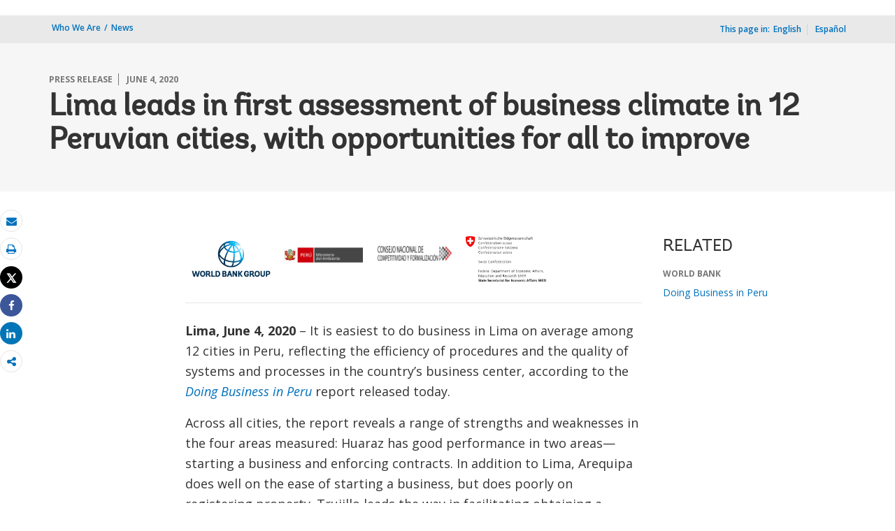

--- FILE ---
content_type: text/html;charset=utf-8
request_url: https://www.worldbank.org/en/news/press-release/2020/06/04/lima-leads-in-first-assessment-of-business-climate-in-12-peruvian-cities-with-opportunities-for-all-to-improve
body_size: 12657
content:
 
<!DOCTYPE html>
<html lang="en">
     <head>
<script defer="defer" type="text/javascript" src="https://rum.hlx.page/.rum/@adobe/helix-rum-js@%5E2/dist/micro.js" data-routing="env=prod,tier=publish,ams=World Bank"></script>
<script type="application/ld+json">
    {
    "@context": "https://schema.org",
    "@type": "NewsArticle",
    "mainEntityOfPage": "https://www.worldbank.org/en/news/press-release/2020/06/04/lima-leads-in-first-assessment-of-business-climate-in-12-peruvian-cities-with-opportunities-for-all-to-improve",
    "headline": "Lima leads in first assessment of business climate in 12 Peruvian cities, with opportunities for all to improve  ",
    "datePublished": "2020-06-04T10:15:36.424",
    "dateModified": "2020-06-04T09:46:18.686",
    "description": "It is easiest to do business in Lima on average among 12 cities in Peru, reflecting the efficiency of procedures and the quality of systems and processes in the country&rsquo;s business center, according to the Doing Business in Peru report. ",
    "image": "https://www.worldbank.org/content/dam/wbr/share-logo/social-share.jpg",
    "inLanguage": "en",
    "author": {
        "@type": "Organization",
        "name": "World Bank Group",
        "url": "http://www.worldbank.org",
        "sameAs": "[https://twitter.com/WorldBank, http://www.youtube.com/WorldBank, https://www.linkedin.com/company/the-world-bank/, https://www.facebook.com/worldbank, https://www.instagram.com/worldbank/, https://www.flickr.com/photos/worldbank]"
    },
    "publisher": {
        "@type": "Organization",
        "name": "World Bank Group",
        "url": "http://www.worldbank.org",
        "sameAs": "[https://twitter.com/WorldBank, http://www.youtube.com/WorldBank, https://www.linkedin.com/company/the-world-bank/, https://www.facebook.com/worldbank, https://www.instagram.com/worldbank/, https://www.flickr.com/photos/worldbank]",
        "logo": {
            "@type": "ImageObject",
            "url": "https://www.worldbank.org/content/dam/wbr/share-logo/social-share.jpg",
            "width": 780,
            "height": 439
        }
    }
}
</script>


<meta http-equiv="X-UA-Compatible" content="IE=edge" />
	<link rel="shortcut icon" href="/content/dam/wbr-redesign/logos/wbg-favicon.png" type="image/png"/>
	<meta name="viewport" content="width=device-width"/>
	<meta charset="utf-8" />
	<title>Lima leads in first assessment of business climate in 12 Peruvian cities, with opportunities for all to improve  </title>
	<meta name="keywords" content="Doing Business"/>
	<meta name="description" content="It is easiest to do business in Lima on average among 12 cities in Peru, reflecting the efficiency of procedures and the quality of systems and processes in the country’s business center, according to the Doing Business in Peru report. "/> 
	<meta name="language" content="en"/>
    <meta property="og:title" content="Lima leads in first assessment of business climate in 12 Peruvian cities, with opportunities for all to improve  "/>
<meta property="og:site_name" content="World Bank"/>
<meta property="og:description" content="It is easiest to do business in Lima on average among 12 cities in Peru, reflecting the efficiency of procedures and the quality of systems and processes in the country’s business center, according to the Doing Business in Peru report. "/>
<meta property="og:type" content="article"/>
<meta property="og:test" content="https://www.worldbank.org/content/dam/wbr/share-logo/social-share.jpg"/>
<meta property="og:image:type" content="image/jpg" />
<meta property="og:image:width" content="1200" />
<meta property="og:image:height" content="630" />
<meta property="og:image" content="https://www.worldbank.org/content/dam/wbr/share-logo/social-share.jpg"/>
<meta property="og:url" content="https://www.worldbank.org/en/news/press-release/2020/06/04/lima-leads-in-first-assessment-of-business-climate-in-12-peruvian-cities-with-opportunities-for-all-to-improve"/>
<meta name="twitter:card" content="summary"/>
<meta name="twitter:site" content="World Bank"/>
<meta name="twitter:title" content="Lima leads in first assessment of business climate in 12 Peruvian cities, with opportunities for all to improve  "/>
<meta name="twitter:description" content="It is easiest to do business in Lima on average among 12 cities in Peru, reflecting the efficiency of procedures and the quality of systems and processes in the country’s business center, according to the Doing Business in Peru report. "/>
<meta name="twitter:image:src" content="https://www.worldbank.org/content/dam/wbr/share-logo/social-share.jpg"/>
<meta name="dcterms.title" content="Lima leads in first assessment of business climate in 12 Peruvian cities, with opportunities for all to improve  " />
<meta name="dcterms.type" content="Text/HTML" />
<meta name="dcterms.identifier" content="https://www.worldbank.org/en/news/press-release/2020/06/04/lima-leads-in-first-assessment-of-business-climate-in-12-peruvian-cities-with-opportunities-for-all-to-improve"/>
<meta name="dcterms.language" content="en" /> 

<link rel="canonical" href='https://www.worldbank.org/en/news/press-release/2020/06/04/lima-leads-in-first-assessment-of-business-climate-in-12-peruvian-cities-with-opportunities-for-all-to-improve'/>
     <link rel="stylesheet" href="/etc/designs/wbrrdesign/clientlibs-wbrredsign.css" type="text/css">
<link rel="stylesheet" href="/etc/designs/wbrrdesign/clientlibs-wbrredsign/css/loop-icon.css" type="text/css">
    <link href="//fonts.googleapis.com/css?family=Open+Sans:300,300i,400,400i,600,600i,700,700i,800,800i&subset=cyrillic,cyrillic-ext,greek,greek-ext,latin-ext,vietnamese" rel='stylesheet' type='text/css'/>

   <link href="/etc/designs/wbrrdesign/clientlibs-wbrredsign/css/print.css" rel='stylesheet' type='text/css' media="print">
    <script src="/etc/designs/wbrrdesign/clientlibs-wbrredsign/js/jquery-3.6.0.min.js"></script>
    <script src="/etc/designs/wbr/components/wbgajax.js"></script>
<script src="//assets.adobedtm.com/223f6e2cf7c9/3eb6c9b72a93/launch-7bc0cdc67098.min.js" async></script>
        

</head>







 





 
 
<body>
    <div id="wbg-aem-target" class="wbg-aem-target"></div>
    
  


 






<input type="hidden" name="wcmmode" class="WCMmode" value="DISABLED">
    <div data-ajax-component-wbg data-url="/wbg/aem/service/liveeventservicespring" data-ajax-query-parameters='language=en&pageName=/wb-home/en/news/press-release/2020/06/04/lima-leads-in-first-assessment-of-business-climate-in-12-peruvian-cities-with-opportunities-for-all-to-improve' ></div>
    





<link href="/etc/designs/wbr/clientlibs/css/home-banner.css" type="text/css" rel="stylesheet">


<script>
function wb_survey_yes(url) {
	wb_note_setcookie('wb_note','1',1);
	$('#survey').hide();
	window.open(url,'_blank');
}

function wb_note_setcookie(cname, cvalue, exdays) {
	var d = new Date();
	d.setTime(d.getTime() + (exdays*24*60*60*1000));
	var expires = "expires="+d.toUTCString();
	document.cookie = cname + "=" + cvalue + "; " + expires;
}

function wb_close() {
	document.getElementById('wb_banner').style.display = 'none';
	wb_banner_setcookie("wb_banner","1",1);
};

</script>
<script>jQuery(document).ready(function($) {
			var wb_note = document.cookie.replace(/(?:(?:^|.*;\s*)wb_note\s*\=\s*([^;]*).*$)|^.*$/, '$1');
			if(wb_note != 1) {			
				$("#banner").show();
				$('.delete_icon a').click(function() {
					wb_note_setcookie('wb_note','1',1);
					$('#banner').hide();					
				});				
			}
		});</script>










<link rel="stylesheet" href="/etc.clientlibs/worldbankgroup/components/global/service/headerservice/clientlibs/site.css" type="text/css">
<header></header>
<script src="/etc.clientlibs/worldbankgroup/components/global/service/headerservice/clientlibs/site.js"></script>
 
<script>
        const headeroptions = {
            
			languageToggler: { default: false},
            
            languagecode: 'en',
            enabletrendingdata: true,
			selector:'header',
			serviceEndpoint:'/wbg/aem/service/header/en'
        };
		populateHeader(headeroptions);

    </script><div class="lang-toggler language_toggler parbase"><div class="breadcrumb-section breadcrumb_05" 123style="">
    <div class="container">
        <div class="row">
            <div class="col-lg-6 col-md-6 col-sm-6 col-xs-6">
			  <div class="page-title">
                    
                    <ol class="breadcrumb_redesign">
                        <li><a class="l1-breadcrumb" href="/en/who-we-are">Who We Are</a></li>
								<li class="hidden-sm hidden-xs"><a class="l1-breadcrumb" href="/en/news">News</a></li>
                        
                        </ol>
                    </div>
		  </div><!-- End Page Title -->
    
    <div class="col-lg-6 col-md-6 col-sm-6 col-xs-6">
        
        <!--START: Mobile language switch -->
        <div class="lang-switch-mobile hidden-lg hidden-md">
            <div class="page-langswitch " id="lang-click" style="cursor: pointer;">
                <ul>
                    <li><span>This page in:</span>
                        
                        <span class="dropdown-toggle" aria-expanded="false">
                            <span>
                                EN</span>
                            
                            <span><!--<img src="/etc/designs/wbrrdesign/clientlibs-wbrredsign/img/angle-down.svg" />-->
                                <i class="icon icon-angle-down" style="cursor: pointer;"><span class="sr-only">dropdown</span></i>
                            </span>
                        </span>
                    </li>
                </ul>
            </div>
            <div class="langswitch-dropdown float-right" id="lang-drop" style="display: none;">
                <ul class="dropdown-menu-right">
                    <li><a href="https://www.bancomundial.org/es/news/press-release/2020/06/04/lima-leads-in-first-assessment-of-business-climate-in-12-peruvian-cities-with-opportunities-for-all-to-improve">Español</a></li>
                    </ul>
            </div>      
        </div>
        <!--END: Mobile language switch -->
        
        
        <div class="lang-switch-desktop hidden-sm hidden-xs ">
            <!--START: desktop language switch -->
            <span class="page-in">This page in:<span class="space">_</span></span>
            <ul>
                <li class="in-else">English</li>
                <li class="in-else"><a href="https://www.bancomundial.org/es/news/press-release/2020/06/04/lima-leads-in-first-assessment-of-business-climate-in-12-peruvian-cities-with-opportunities-for-all-to-improve">Español</a></li>
                    </ul>
            
            <li class="dropdown-link hidden">
                <a id="dropdown-more-language" href="javascript:toggleMore('#more-language','#dropdown-more-language')"><span><!--<img src="../img/angle-down.svg" alt="dropdown" />--><i class="icon icon-angle-down" style="cursor: pointer;"><span class="sr-only">dropdown</span></i></span> </a>
            </li>
            
        </div>
        
        <!--END: desktop anguage switch -->
        
        
        
    </div><!-- End of lang toggler -->
    </div>
</div>
</div>


<div class="clearix"></div>
<script>

$(document).ready(function() {
    
    var cuurpage = "/content/wb-home/en/news/press-release/2020/06/04/lima-leads-in-first-assessment-of-business-climate-in-12-peruvian-cities-with-opportunities-for-all-to-improve";
    var pageLocale = "en";
    
    var activeLink =$(".breadcrumb_redesign li" ).first().children("a").attr('href');
    
    if (typeof activeLink !== 'undefined'){
        $(".lp__megamenu li.lp__megamenu_list a, .lp__megamenu li.lp__megamenu_list").removeClass("active");
        
        //adedd for D&R to Highlight menu 
        if(cuurpage.indexOf('publication/documents-reports') !== -1 && (cuurpage.indexOf("http") !== -1 || cuurpage.indexOf("https") !== -1)){
            activeLink = "/" + activeLink.split("/").slice(3).join("/");                
        }//end
        $(".lp__megamenu li.lp__megamenu_list").each(function(index, obj) {
            if ($(this).children("a").attr('href') == activeLink){
                $(this).children("a").addClass("active");
            }
        });
    }
    
    var isCPF = "false";
    
    var activeLink = "";
    
    if (isCPF == "true" && typeof activeLink !== 'undefined'){		
        $(".lp__megamenu li.lp__megamenu_list a, .lp__megamenu li.lp__megamenu_list").removeClass("active");
        $(".lp__megamenu li.lp__megamenu_list").each(function(index, obj) {
            
            if ($(this).children("a").text().toLowerCase().trim() == activeLink.toLowerCase().trim())
            {
                $(this).addClass("active");
                $(this).children("a").addClass("active");
            }
        });
    }


        var activeLink1 =$(".breadcrumb_redesign li" ).first().children("a").attr('href');
        
        if (typeof activeLink1 !== 'undefined'){
            $(".navbar-collapse>.navbar-nav>li.mega-menu>a, .navbar-collapse>.navbar-nav>li.mega-menu").removeClass("active");
            
            //adedd for D&R to Highlight menu 
            if(cuurpage.indexOf('publication/documents-reports') !== -1 && (cuurpage.indexOf("http") !== -1 || cuurpage.indexOf("https") !== -1)){
                activeLink1 = "/" + activeLink1.split("/").slice(3).join("/");                
            }//end
            $(".navbar-collapse>.navbar-nav>li.mega-menu").each(function(index, obj) {
                if ($(this).children("a").attr('href') == activeLink1){
                    $(this).children("a").addClass("active");
                }
            });
        }

        
        if (isCPF == "true" && typeof activeLink !== 'undefined'){        
            $(".navbar-collapse>.navbar-nav>li.mega-menu>a, .navbar-collapse>.navbar-nav>li.mega-menu").removeClass("active");
            $(".navbar-collapse>.navbar-nav>li.mega-menu").each(function(index, obj) {
                
                if ($(this).children("a").text().toLowerCase().trim() == activeLink.toLowerCase().trim())
                {
                    $(this).addClass("active");
                    $(this).children("a").addClass("active");
                }
            });
        }
        
    });

 

</script>


</div>

 
<div class="par parsys"><div class="supergrid parbase section">




    
    <div class="row clearfix full-row-white-components" style="padding: 84px 0px 32px 0px; background-color:#f6f6f6">
    

        
        <div class="container">
            	<div class="">
            <div class="par parsys"><div class="gridlayout parbase section">












<div class="row ">

		    <div class="col-md-12  colsplit" id="">
	        
			<div class=" ">
				<div class="grid_12_par_0 parsys">
    


<div style="padding-left:0px;padding-right:0px;" class="remove-padding-grid" >
    
    




<div class="redesign_title_meta parbase section">




 








			


			
			



<div class="row">
    <div class="col-lg-12 col-md-12 col-sm-12 col-xs-12">
        
		<div class="hammer">
		
		<span>PRESS RELEASE</span>
		<span>June 4, 2020</span>
	  	  
		</div>
        <h1>Lima leads in first assessment of business climate in 12 Peruvian cities, with opportunities for all to improve  </h1>
	


			


        
    </div>
</div>

<script>
    $( document ).ready(function() {
        var mobileAnchorLabel = $('li a[data-device=mobile].active').html();
        var mobileAnchorLink = $('li a[data-device=mobile].active').attr('href');
        
        if (typeof mobileAnchorLabel != "undefined" && mobileAnchorLink != 'undefined')
        {	 

            var parentLink = $('.n01v1-nav-list-main li a').attr('href');
            var parentLabel = $('.n01v1-nav-list-main li a').html();
            if(typeof parentLink != "undefined" && typeof parentLabel != "undefined")
            {
                console.log("parent data:"+ parentLink +"::"+ parentLabel);
                var pageTitle = $('.c01v1-page-title').html();
                if (typeof pageTitle != "undefined")
                {
                    var parentPageTitle = "<h5 class='mrg-t-10 font hidden-lg hidden-md'>"+ "<a href='"+parentLink+"'>"+parentLabel+"</a></h5>";
                    $('.c01v1-page-title').before(parentPageTitle);
                }
            }

        }

    });
</script>
<!-- script for showing parent page link in title end -->
<style>
    .mrg-15{margin-bottom:-15px;}
</style></div>



</div>



</div>

			</div>
			
		    </div>
		    
</div>
<div class="clearfix"></div>


	<div style="margin-bottom: 0px"></div>



</div>

</div>

            </div>
        </div>     
    </div>
    


    </div>
<div class="supergrid parbase section">




    
    <div class="row clearfix full-row-white-components" style=" background-color:">
    

        
        <div class="container">
            	<div class="">
            <div class="par parsys"><div class="gridlayout parbase section">












<div class="row ">

		    <div class="col-md-2  colsplit" id="">
	        
			<div class=" ">
				<div class="grid_2_par_0 parsys">
    


<div style="padding-left:0px;padding-right:0px;" class="remove-padding-grid" >
    
    
</div>



</div>

			</div>
			
		    </div>
		    
		    <div class="col-md-7  colsplit" id="">
	        
			<div class=" ">
				<div class="grid_7_par_1 parsys">
    


<div style="padding-left:0px;padding-right:0px;" class="remove-padding-grid" >
    
    




<div class="f03v1_pagetools parbase section"><script src="/etc/designs/wbr/components/f03v1_pagetools_clientlib.js"></script>
<div class=" clearfix"  >
        <div id="f03v1-social-sharing" class="pagetools" style=";"><div class="btn-group" style="width: 100%;">
        <ul>
            <div class="pull-left fixed-meida-share">
                
                <li class="btn tool-btn" title="Email" >
                    <a href="" id="wbgmailto" class="Prt" data-customlink="em:page tools" data-text="email">
        <i class="fa fa-envelope" ></i><span class="screen-reader-text" >Email</span>
    </a>

                </li>
                
                <li class="btn tool-btn hidden-xs" title="Print">
			     <a href="javascript:void(0);" onclick="window.open('https://www.worldbank.org/en/news/press-release/2020/06/04/lima-leads-in-first-assessment-of-business-climate-in-12-peruvian-cities-with-opportunities-for-all-to-improve.print')" id="printicon1" data-customlink="pr:page tools" data-text="print">
    <i class="fa fa-print"></i><span class="screen-reader-text">Print</span>
                    </a>
                </li>

            </div>

            <div class="pull-right fixed-meida-share">

				<li class="btn btn-twitter social-btn" title="Tweet" id = "wbrtwt">
                    <a href="#" id="wbgtwt" data-customlink="sw:page tools" data-text="twitter"><i class="fa fa-twitter"></i><span class="social-btn-text">Tweet</span></a>
                </li>

                <li class="btn btn-facebook social-btn" title="Facebook" id = "wbrfb">
                    <a href="#" id="wbgfb" data-customlink="sw:page tools" data-text="facebook"><i class="fa fa-facebook"></i><span class="social-btn-text">Share</span></a>
                </li>

                <li class="btn btn-linkedin social-btn" title="Share" id = "wbrld">
                    <a href="#" id="wbgld" data-customlink="sw:page tools" data-text="linkedin"><i class="fa fa-linkedin"></i><span class="social-btn-text">Share</span></a>
                </li>		          
         
                <li class="plus-btn" title="Share" id="plus">
				 <i class="fa fa-share-alt"></i>

                    <div class="toggle_container" id="plus-drop" style="display: none;">

                                <div class="s03v2-icon_sharebox_wrapper">
                                    <div class="s03v2-icon sharebox">                                
                                    <ul>
                                        <li>
                                        <a data-text="linkedin" href="javascript:share('https://www.linkedin.com/shareArticle?mini=true&url=');" class="social-icon-img" data-customlink="sw:page tools">  <img src="/content/dam/wbr/stayconnected/icons-linkin32x32.svg" alt="Image" title="LinkedIn"></a>
									<div class="s03v2-text"><a alt="LinkedIn" title="LinkedIn" href="javascript:share('https://www.linkedin.com/shareArticle?mini=true&url=');" data-text="linkedin" data-customlink="sw:page tools">LinkedIn</a></div>
									</li>
                                        <li>
                                        <a data-text="digg" href="javascript:share('https://digg.com/submit?url=');" class="social-icon-img" data-customlink="sw:page tools">  <img src="/content/dam/wbr/stayconnected/sm-icons-digg.svg" alt="Image" title="Digg"></a>
									<div class="s03v2-text"><a alt="Digg" title="Digg" href="javascript:share('https://digg.com/submit?url=');" data-text="digg" data-customlink="sw:page tools">Digg</a></div>
									</li>
                                        <li>
                                        <a data-text="renren" href="javascript:share('https://share.renren.com/share/buttonshare.do?link=');" class="social-icon-img" data-customlink="sw:page tools">  <img src="/content/dam/wbr/stayconnected/sm-icons-renren.svg" alt="Image" title="人人网"></a>
									<div class="s03v2-text"><a alt="人人网" title="人人网" href="javascript:share('https://share.renren.com/share/buttonshare.do?link=');" data-text="renren" data-customlink="sw:page tools">人人网</a></div>
									</li>
                                        </ul>
                                </div>
                                <div class="s03v2-icon sharebox">
                                    <ul>
                                        <li>
                                            <a data-text="stumbleupon" class="social-icon-img" href="javascript:share('https://www.stumbleupon.com/submit?url=');" data-customlink="sw:page tools">
    <img src="/content/dam/wbr/stayconnected/icons-stumbleupon.svg" alt="Image" title="Stumble Upon"></a>
                                            <div class="s03v2-text"><a data-text="stumbleupon" data-customlink="sw:page tools" alt="Stumble Upon" title="Stumble Upon" href="javascript:share('https://www.stumbleupon.com/submit?url=');">Stumble Upon</a></div>

                                        </li>
                                        <li>
                                            <a data-text="delicious" class="social-icon-img" href="javascript:share('https://delicious.com/save?url=');" data-customlink="sw:page tools">
    <img src="/content/dam/wbr/stayconnected/sm-icons-delicious.svg" alt="Image" title="Delicious"></a>
                                            <div class="s03v2-text"><a data-text="delicious" data-customlink="sw:page tools" alt="Delicious" title="Delicious" href="javascript:share('https://delicious.com/save?url=');">Delicious</a></div>

                                        </li>
                                        <li>
                                            <a data-text="sina" class="social-icon-img" href="javascript:share('https://v.t.sina.com.cn/share/share.php?title=');" data-customlink="sw:page tools">
    <img src="/content/dam/wbr/stayconnected/sina-32x32.svg" alt="Image" title="新浪微博"></a>
                                            <div class="s03v2-text"><a data-text="sina" data-customlink="sw:page tools" alt="新浪微博" title="新浪微博" href="javascript:share('https://v.t.sina.com.cn/share/share.php?title=');">新浪微博</a></div>

                                        </li>
                                        </ul>
                                    </div>
                                </div>
                            </div>
                        </li>

                        <!--<li>udhaya</li>-->
                    </div>
                </ul>
        </div>
        </div>
        </div>
        <script>
    var emailcid ="EXT_WBEmailShare_EXT";
$(document).ready(function() {
   var body = window.location.href+"?cid="+emailcid;
    body= encodeURIComponent(body);
   var subject =$('title').text();
    subject =  encodeURIComponent(subject);
	$('#wbgmailto').attr('href','mailto:'+'?body='+body+'&subject='+subject);
 });
</script>

</div>






<hr class="hidden-lg hidden-md">



<div class="newslogo section">

 










             <div class="_loop_slide_5 press_release_logo">
                 
                <div class="col-lg-15 col-md-15 col-sm-6 col-xs-6 logo-list">
                    <img class="img-responsive logo-item" src="/content/dam/photos/780x439/2020/mar/WBG-Logo.jpg" title="World Bank Group and COVID-19 (Coronavirus)" alt="World Bank Group and COVID-19 (Coronavirus)">
                </div>

            
                <div class="col-lg-15 col-md-15 col-sm-6 col-xs-6 logo-list">
                    <img class="img-responsive logo-item" src="/content/dam/photos/480x225/2019/oct/minam-logo.png" title="Peru Ministerio del Ambiente" alt="Peru Ministerio del Ambiente">
                </div>

            
                <div class="col-lg-15 col-md-15 col-sm-6 col-xs-6 logo-list">
                    <img class="img-responsive logo-item" src="/content/dam/photos/480x225/2020/jun/Logo-CNCF.jpg" title="Image" alt="Image">
                </div>

            
                <div class="col-lg-15 col-md-15 col-sm-6 col-xs-6 logo-list">
                    <img class="img-responsive logo-item" src="/content/dam/photos/780x439/2020/feb-2/BL_En_WBF_SECO_CMYK_pos_hoch.jpg" title="Image" alt="Image">
                </div>

            
 </div> 
                 



</div>







<div class="c02v2_multimedia section"> 


    



 
</div>







<hr>


<div class="redesign_static_content section">

 


 



 












<section id ="">
    <div class="c14v1-body c14v1-body-covid c14v1-body-text flipboard-keep " >
        
        <p><b>Lima, June 4, 2020</b> – It is easiest to do business in Lima on average among 12 cities in Peru, reflecting the efficiency of procedures and the quality of systems and processes in the country’s business center, according to the <i><a href="https://www.doingbusiness.org/peru">Doing Business in Peru</a></i> report released today.</p><p>Across all cities, the report reveals a range of strengths and weaknesses in the four areas measured: Huaraz has good performance in two areas—starting a business and enforcing contracts. In addition to Lima, Arequipa does well on the ease of starting a business, but does poorly on registering property. Trujillo leads the way in facilitating obtaining a construction permit, but lags on business startup and contract enforcement. Resolving disputes at the local courts is easiest in Huancayo; however, there is ample room for the city to improve in the three remaining areas.</p><p><i>“Our analysis highlights opportunities for cities to learn from each other as they seek to make the business environment in Peru more competitive,”</i> said <b>Marianne Fay, World Bank Country Director for Peru</b>. <i>“In light of the COVID-19 (coronavirus) pandemic, continued reform efforts to reduce bureaucracy and improve the efficiency of public services will be essential to rebuild the private sector and assist the country’s recovery.”</i></p><p>The report provides a comparative analysis of business regulations and their application from the perspective of small- and medium-size enterprises (SMEs), measured across four areas: <i>starting a business, dealing with construction permits, registering property and enforcing contracts</i>, current as of May 2019. The analysis does not cover policies, institutions and other aspects of the business environment.</p><p>It is the first subnational <i>Doing Business</i> study in Peru covering 12 cities – Arequipa, Callao, Chachapoyas, Chiclayo, Cusco, Huancayo, Huaraz, Ica, Lima, Piura, Tarapoto and Trujillo. The results point to local and international good practices that can guide reform initiatives as Peru moves forward with the priority goals it has laid out in its National Competitiveness and Productivity Plan.</p><p><i>“The new normal due to COVID-19 presents us with great challenges and forces us to be more competitive. The results of the Subnational Doing Business report will allow us to add measures that complement and strengthen those developed in the National Plan for Competitiveness and Productivity, helping to generate a competitive business climate that fosters formality. It also requires us to strengthen our joint work strategy between the different levels of government in order to improve processes, implement good practices and reduce time and costs,” </i>said <b>María Antonieta Alva, Minister of Economy and Finance, Peru.</b><i></i></p><p>While all cities follow the same regulatory framework with no major differences in the number of procedures, the response time among local authorities varies substantially, according to the report.&nbsp; For example, Lima and Arequipa meet the regulatory requirement to issue a municipal operating license to start a business within 10 business days, but in Chiclayo, Tarapoto and Trujillo, the same procedure takes about four times longer. The gaps in performance are widest for <i>starting a business</i> and <i>enforcing contracts,</i> and narrowest for <i>dealing with construction permits</i> and <i>registering property</i>.</p><p>Going forward, the results of this assessment will enable cities in Peru to compare their performances with each other and with other economies around the world. Analyzing the results will also make it possible to identify gaps, obstacles and opportunities for improvement.</p><p><i>&quot;</i>S<i>witzerland is firmly committed for Peru’s growth to be sustainable and regionally-balanced.&nbsp; Within this framework, the Swiss Cooperation -- SECO -- has supported and financed this important study, whose results and recommendations enrich the knowledge base available to generate business climate reforms at the sub-national level in order to benefit formal entrepreneurship, business growth and competitiveness in Peru</i>,<i>&quot;</i>&nbsp;<b>highlighted Markus-Alexander Antonietti, Swiss Ambassador to Peru.</b></p><p>Cross cutting areas for reforms include better use of online procedures, and follow-up to ensure effective implementation taking capacity and resources into account. Aside from improvements that depend on revising existing laws or issuing new ones, the adoption of local good practices can also be achieved by improving the way procedures are handled administratively.</p><p>Local initiative, combined with the leadership of the national government to support reforms that stimulate private investment, will be important to strengthen diversity in the various regions of Peru and achieve economic growth for the country more broadly.</p><p><i>Doing Business in Peru </i>was produced by the World Bank Group in collaboration with the National Council of Competitiveness and Formalization (CNCF) of the Ministry of Economy and Finance of Peru. The work is based on the same methodology as the global <i>Doing Business</i> report published annually, in which Peru is represented by the city of Lima. The study was supported and funded by the Swiss State Secretariat for Economic Affairs (SECO), as part of the program to support private sector growth in the country.&nbsp;</p><p>Website: <a href="https://www.doingbusiness.org/peru   ">www.doingbusiness.org/peru&nbsp; &nbsp;</a></p><p>Facebook: <a href="https://www.facebook.com/DoingBusiness.org">www.facebook.com/DoingBusiness.org</a></p><p>Twitter: <a href="https://www.twitter.com/wb_research">www.twitter.com/wb_research</a></p><p>&nbsp;</p><p>&nbsp;</p><p>&nbsp;</p>
</div></section>

<script type="text/javascript">
    $(document).ready(function(){
        $(".c14v1-body table").find("td").find("div.c14v1-full").closest("td").addClass("width30");
    });
</script>






<div class="clearfix"></div>




</div>







<div class="press_release_no parbase section">







</div>







<hr>


<div class="redesign_title parbase section">







<style>
    .heading-v1-center .lock-icon {
        color: #fff;
        border: 2px solid #fff;
    }
</style></div>







<div class="gridlayout parbase section">












<div class="row ">

		    <div class="col-md-6  colsplit" id="">
	        
			<div class=" ">
				<div class="grid_6_par_0 parsys">
    


<div style="padding-left:0px;padding-right:0px;" class="remove-padding-grid" >
    
    




<div class="country_contacts parbase section">













 



<div class="row_no_pad">


<h3 class='h3'>Contacts</h3>




			
			
				<div class="contacts-wrapper">
			 
               <h5>In Lima</h5>
                
			
				<address>
              Juan Pablo Casapia Boero<br/>

				</address>
				
				<div class="display contactPerson">

				<span class="tel">

                    + (51) 985376040<br/> 


				
				</span>
				</div>
				 
				
				<a data-customlink="em:body content" data-text="Email" href="mailto:jcasapiaboero@worldbank.org"> jcasapiaboero@worldbank.org</a><br/>
				</div>
			
				
               
                <!--  contact 2 -->
                
				
					<div class="contacts-wrapper">
				    <!--  contact 1 -->
              
				
               <h5>In Washington</h5>
               
                
			
				<address>
				
				
			Nina Vucenik <br/>
				
				</address>
				
				<div class="display contactPersonHQ">

				<span class="tel">
				Tel: +1 (202) 458-7321 <br/>
				</span>
				</div>
				
				
				  <a data-customlink="em:body content" data-text="Email" href="mailto:nvucenik@worldbankgroup.org"> nvucenik@worldbankgroup.org</a>
				</div>
                
				<!--  contact 3 -->
                <!--  contact 3 -->

                                                                                                                                                 
</div>





			





</div>



</div>



</div>

			</div>
			
		    </div>
		    
		    <div class="col-md-6  colsplit" id="">
	        
			<div class=" ">
				<div class="grid_6_par_1 parsys">
    


<div style="padding-left:0px;padding-right:0px;" class="remove-padding-grid" >
    
    
</div>



</div>

			</div>
			
		    </div>
		    
</div>
<div class="clearfix"></div>


	<div style="margin-bottom: 0px"></div>



</div>



</div>



</div>

			</div>
			
		    </div>
		    
		    <div class="col-md-3  colsplit" id="">
	        
			<div class=" ">
				<div class="grid_3_par_2 parsys">
    


<div style="padding-left:0px;padding-right:0px;" class="remove-padding-grid" >
    
    



<hr class="hidden-lg hidden-md">



<div class="s01v4_related section">















	<div class="redesign_related section">
        
			 <div class="related-v1-section"> <h3>RELATED</h3>
   <div class="related-v1-wrapper"><div class="hammer">WORLD BANK</div>
			<ul><li><a href="https://www.doingbusiness.org/peru"> <span>Doing Business in Peru</span></a></li> </ul> </div>
       
        
		</div></div>
</div>



</div>



</div>

			</div>
			
		    </div>
		    
</div>
<div class="clearfix"></div>


	<div style="margin-bottom: 0px"></div>



</div>

</div>

            </div>
        </div>     
    </div>
    


    </div>
<div class="supergrid parbase section">




    
    <div class="row clearfix full-row-white-components" style=" background-color:#f6f6f6">
    

        
        <div class="container">
            	<div class="">
            <div class="par parsys"><div class="gridlayout parbase section">












<div class="row ">

		    <div class="col-md-12  colsplit" id="">
	        
			<div class=" ">
				<div class="grid_12_par_0 parsys">
    


<div style="padding-left:0px;padding-right:0px;" class="remove-padding-grid" >
    
    




<div class="redesign_title parbase section">







<style>
    .heading-v1-center .lock-icon {
        color: #fff;
        border: 2px solid #fff;
    }
</style></div>







<div class="research_auto_manual section">




  
     





                 



<script src="/etc/designs/wbr/components/inlinesearch_clientlib.js"></script>

     







  
     





                 





<script src="/etc/designs/wbrrdesign/components/search_api_ajax3.js"></script>





<div class="wbgajax" data-ajax-component-wbg-inline data-url='https://search.worldbank.org/api/blogs?format=xml&rows=10&fl=title,link,author,blog_date,number_of_comments&apilang=en&lang_exact=english&rows=4' data-ajax-query-parameters='path=[base64]&lang=en'>

    <div style="display:none">Api</div>

    <img class="img-responsive center-block" style="margin: 0 auto;" src="/etc/designs/wbr/clientlibs/img/loaderwb.svg"/>
    
</div>








</div>



</div>



</div>

			</div>
			
		    </div>
		    
</div>
<div class="clearfix"></div>


	<div style="margin-bottom: 0px"></div>



</div>

</div>

            </div>
        </div>     
    </div>
    


    </div>
<div class="supergrid parbase section">




    
    <div class="row clearfix full-row-white-components" style=" background-color:#fff">
    

        
        <div class="container">
            	<div class="">
            <div class="par parsys"><div class="gridlayout parbase section">












<div class="row ">

		    <div class="col-md-12  colsplit" id="">
	        
			<div class=" ">
				<div class="grid_12_par_0 parsys">
    


<div style="padding-left:0px;padding-right:0px;" class="remove-padding-grid" >
    
    




<div class="redesign_title parbase section">







<style>
    .heading-v1-center .lock-icon {
        color: #fff;
        border: 2px solid #fff;
    }
</style></div>







<div class="research_auto_manual section">




  
     





                 




     







  
     





                 










<div class="wbgajax" data-ajax-component-wbg-inline data-url='https://search.worldbank.org/api/v2/whatsnew?fct=displayconttype_exact,docty_exact,lang_exact&fl=url,cqpath,title,lang,wn_desc,master_recent_date,masterconttype&format=xml&rows=20&src=cq55&keywd=distribution:Global&displayconttype_exact=Press%20Release^Feature%20Story^Speeches%20and%20Transcripts^Opinion&apilang=en&lang_exact=English&rows=4' data-ajax-query-parameters='path=[base64]&lang=en'>

    <div style="display:none">Api</div>

    <img class="img-responsive center-block" style="margin: 0 auto;" src="/etc/designs/wbr/clientlibs/img/loaderwb.svg"/>
    
</div>








</div>



</div>



</div>

			</div>
			
		    </div>
		    
</div>
<div class="clearfix"></div>


	<div style="margin-bottom: 0px"></div>



</div>

</div>

            </div>
        </div>     
    </div>
    


    </div>

</div>
 








<link rel="stylesheet" href="/etc.clientlibs/worldbankgroup/components/global/service/footerservice/clientlibs/site.css" type="text/css">
<footer id="wbg_service_ext_footer"></footer>
<script src="/etc.clientlibs/worldbankgroup/components/global/service/footerservice/clientlibs/site.js"></script>
 
<script>
        const footeroptions = {
            languagecode: 'en',
			selector:'footer',
			serviceEndpoint:'/wbg/aem/service/footer/en'
        };
		populateFooter(footeroptions);
 
    </script>

<!-- <div class="floating-bars">
        <a class="btn btn-help-to-improve " href='https://blogs.worldbank.org/voices/bold-new-worldbankorg'>Welcome</a>
        <button type="button" class="btn btn-talk-to-help  hidden-xs hidden-sm" data-toggle="modal" data-target="#squarespaceModal" id="feedbut1">
            Feedback Survey</button>
        <button type="button" class="btn btn-talk-to-help hidden-md hidden-lg" onclick="window.location=''" id="feedbut1">
            Feedback Survey</button>
    </div>-->
    <script>
        $(function() {
            $('[data-ajax-component-banner]').each(function() {
                var $this = $(this),
                    url = $this.data('url'),
                    queryParams = $this.data('ajax-query-parameters');
                url = url+"?";
                if (queryParams) {
                    url +=  queryParams;
                }
                $.get(url).success(function(data) {
                    $this.replaceWith(data);
                });
            });
 		});
    </script>    
	





<script type="text/javascript">
var appInsights=window.appInsights||function(a){
  function b(a){c[a]=function(){var b=arguments;c.queue.push(function(){c[a].apply(c,b)})}}var c={config:a},d=document,e=window;setTimeout(function(){var b=d.createElement("script");b.src=a.url||"https://az416426.vo.msecnd.net/scripts/a/ai.0.js",d.getElementsByTagName("script")[0].parentNode.appendChild(b)});try{c.cookie=d.cookie}catch(a){}c.queue=[];for(var f=["Event","Exception","Metric","PageView","Trace","Dependency"];f.length;)b("track"+f.pop());if(b("setAuthenticatedUserContext"),b("clearAuthenticatedUserContext"),b("startTrackEvent"),b("stopTrackEvent"),b("startTrackPage"),b("stopTrackPage"),b("flush"),!a.disableExceptionTracking){f="onerror",b("_"+f);var g=e[f];e[f]=function(a,b,d,e,h){var i=g&&g(a,b,d,e,h);return!0!==i&&c["_"+f](a,b,d,e,h),i}}return c
  }({
      instrumentationKey:"2ddee9f8-57ef-4c0e-8810-a2f743116654"
  });

window.appInsights=appInsights,appInsights.queue&&0===appInsights.queue.length&&appInsights.trackPageView();
</script>



		
 

    





<script type="text/javascript" src="/etc/designs/wbg/clientlib/js/WebStatsUtil.js?q=nocache"></script>







<script>   
    
    var filters = [], queryParamValue,section=[],sFilters="",sSection="";
    var query_string = window.location.search;
    var paramMap = {
        'displayconttype_exact': 'type',
        'topic_exact': 'topic',
        'admreg_exact':'region',
        'count_exact':'country',
        'strdate':'startdate',
        'enddate':'enddate',
        'lang_exact':'language',
        'tf':'timeframe',
        'docty_exact':'document type',
        'lang_spoken_exact':'languages spoken',
        'job_title_exact':'role',
        'unit_exact':'unit',
        'first_name_AlphaBucket_exact':'first name',
        'surname_AlphaBucket_exact':'last name',
        'sector_exact':'sector',
        'status_exact':'status',
        'majdocty_exact':'major document type',
        'majtheme_exact':'theme',
        'teratopic_exact':'topic'
        
    };
    
    if(query_string){
        var queryPair = query_string.slice(1).split('&');
        for (var i = 0; i < queryPair.length; i++) {
            queryParamValue = queryPair[i].split('=')[1];
            
            queryParamName = queryPair[i].split('=')[0];
            
            if((typeof paramMap[queryParamName]!='undefined')  && (queryParamName!='lang_exact') && (queryParamName!='pastevents') && (queryParamName!='futureevents') && (queryParamName!='srt') && (queryParamName!='qterm') && (queryParamName!='x')&&(queryParamName!='y')){
                
                
                section.push(paramMap[queryParamName]);
                
                
            }
            
            
            if((queryParamName!='qterm') && (queryParamName!='futureevents') && (queryParamName!='pastevents') && (queryParamName!='srt') && (queryParamName!='os') && (queryParamName!='x') && (queryParamName!='lang_exact') &&(queryParamName!='y')){
                if(queryParamValue != ''){
                    filters.push(queryParamValue);
                }
            }
        }
        sFilters = filters.join(':');
        sSection = section.join(':');
        
        sSection = decodeURIComponent(sSection);
        
        sSection = sSection.replace(new RegExp("\\+","g"),' ');
        
        //s.eVar50= section;
        
        sFilters = decodeURIComponent(sFilters);
        
        sFilters = sFilters.replace(new RegExp("\\+","g"),' ');
        //s.list1 =filters;
    } 
</script> 



<script> 
    var wbgData = wbgData || {};
    wbgData.page = {
        pageInfo: {
            pageName: "en:news:press-release:2020:06:04:lima-leads-in-first-assessment-of-business-climate-in-12-peruvian-cities-with-opportunities-for-all-to-improve",
            pageCategory: "content page",
            pageUid: "353a0cd5-2f0c-4f61-9ec5-4177077cfe33", 
            pageFirstPub: "06-04-2020", 
            pageLastMod: "06-04-2020", 
            contentType:"News",
            topicTag:"",
            hier1:"dec~who we are~news~press release",
            channel:"EXT News EXT",
            webpackage:"",
            
        },
        sectionInfo: {
            siteSection: "who we are",
            subsectionP2:"news",
            subsectionP3:"press release",
            subsectionP4:"lima-leads-in-first-assessment-of-business-climate-in-12-peruvian-cities-with-opportunities-for-all-to-improve",
            subsectionP5:""
            
        }
    },
        wbgData.site = {
            siteInfo: {
                siteLanguage: "en", 
                siteCountry: "", 
                siteEnv: "prod", 
                siteRegion:"",
                siteType:"main",
            },
            
            techInfo: {
                cmsType: "AEM",
                bussVPUnit: "EXT",
                bussUnit: "DEC",
                bussUserGroup: "External",
                bussAgency: "ibrd"
            }
            
			  
            
            
        }
        
        
        
         
            
            
            
            
            
                
</script>


<script type="text/javascript">
    var wbgDataOld = {};
    wbgDataOld.page= {
        pageInfo: {
            pageName: "en:news>press-release>2020>06>04>lima-leads-in-first-assessment-of-business-climate-in-12-peruvian-cities-with-opportunities-for-all-to-improve",
            pageTitle:"Lima leads in first assessment of business climate in 12 Peruvian cities, with opportunities for all to improve",
            pageDate:"2020/06/04",
            hier1: "dec~who we are~news~press release", 
            hier2: "wbg~en~english~who we are~news~press release",
            channel:"EXT News EXT"
            
        },
        docInfo: {
            docAuthor: "",//Document author  						  
            docDate:"",//Document date					  
            docRegion:"",//Region								  
            docCountry:"" 
        },
        
        teragramInfo: {													 	
            teragramTopic:"",  										  
            teragramKeyword:""	
        },
        siteInfo: {
            siteSection:"who we are",                                 
            subSection1:"who we are~news",						      
            subSection2:"who we are~news~press release",              
            subSection3:"who we are~news~press release",              
            siteLanguage:"English",                                        
            siteRank:"1",											  
            contentType:"news"   										  
        },
        packageInfo:{
            
            webpackage:""
            
        },
        
        
        
        
        newsInfo: {													 
            newsSection:"all news",										 
                newsType:"Press Release ", 											
                    newsProducts:"",
                        newsAnnouncementType:"press releases"    
        },   
            vpuInfo: {
                vpuLegacy:"EXT",											 
                    vpu:"DEC"													 
            },
                
    }
    
    
    
    
    
    
    var opsAanalytics ={
        "projectId" :"NODATA", 
        "upi":"NODATA",
        "pageName":"who we are", 
        "tabName":"who we are", 
        "serverDate":"",  
        "clientDate":new Date().getTime(), 
        "totalResponseTime":"",
        "pageUrl":(document.URL).replace("https://","").replace("http://",""),
        "userAgent" :navigator.userAgent,
        "server":"www.worldbank.org", 
        "appId":"wbgext", 
        "key1":"news",
        "key2":"press release",
        "key3":"lima-leads-in-first-assessment-of-business-climate-in-12-peruvian-cities-with-opportunities-for-all-to-improve",
        "key4":"",
        "key5":"",
        "key6":"Anonymous",
        "key7":"",
        "key8":"",
        "key9":"", 
        "key10":""
    };
    
    
    
</script>








        



<style>
        button.editMode {
            border: 0px;
            line-height: 16px;
            color: #fff;
            text-transform: uppercase;
            font-weight: 600;
            letter-spacing: 0.5px;
            font-size: 12px;
            padding: 10px 22px;
            position: fixed;
            right: 5%;
            float: right;
            background-color: #39beea;
            top: 64px;
            z-index: 1111;
            right: 98px;
        }
    </style>    

 <script>
        function togglePreviewMode(){
            var previewURL = window.location.href;
            previewURL = previewURL.replace("/content","/cf#/content");
            previewURL = previewURL.replace("?wcmmode=disabled","");
            window.open(previewURL, "_self"); 
            }
   </script>  




 <script src="/etc/designs/wbrrdesign/clientlibs-wbrredsign.js"></script>
<div data-ajax-component-wbg data-url="/wbg/aem/service/ampopup" data-ajax-query-parameters='language=en&pageName=/wb-home/en/news/press-release/2020/06/04/lima-leads-in-first-assessment-of-business-climate-in-12-peruvian-cities-with-opportunities-for-all-to-improve' ></div>

<script type="text/javascript">_satellite.pageBottom();</script>

        <div class="cloudservices servicecomponents">
</div>
</body>

</html>  

--- FILE ---
content_type: application/javascript;charset=utf-8
request_url: https://www.worldbank.org/etc/designs/wbr/components/inlinesearch_clientlib.js
body_size: -10
content:
$(window).on('load', function () {


      $(".inline_search_API").each(function(){

       	  var thisClass = $(this);
thisClass.find("#n02v10-body").find("ul").find('li:gt('+49+')').hide();

          	$(this).find("#n02v10-body").find

("#am1").on('click',function(e){

            e.preventDefault();

            var numRows = thisClass.find("#n02v10-body").find("ul").find('li').length;

            thisClass.find("#n02v10-body").find("ul").find('li:lt(' + numRows 

+')').show();

            $(this).parent().find("#am2").show();

            $(this).hide();



          });


          $(this).find("#n02v10-body").find("#am2").on

('click',function(e){

            e.preventDefault();

            var numRows = thisClass.find("#n02v10-body").find("ul").find('li').length;

            thisClass.find("#n02v10-body").find("ul").find('li:gt('+49+')').hide();

            $(this).parent().find("#am1").show();

            $(this).hide();



          });


          $(this).find(".n02v11").find("#am1").on

('click',function(e){

            e.preventDefault();

            var numRows = thisClass.find(".n02v11").find("ul").find('li').length;

            thisClass.find(".n02v11").find("ul").find('li:lt(' + numRows +')').show();

            $(this).parent().find("#am2").show();

            $(this).hide();



          });


          $(this).find(".n02v11").find("#am2").on

('click',function(e){

            e.preventDefault();

            var numRows = thisClass.find(".n02v11").find("ul").find('li').length;

            thisClass.find(".n02v11").find("ul").find('li:gt('+49+')').hide();

            $(this).parent().find("#am1").show();

            $(this).hide();



          });



		//var numRows = thisClass.find('li').length; 
        //thisClass.find('li:lt(' + numRows +')').show();
       });
       
  });
  

  

$(document).ready(function(){

    $('[data-ajax-component-wbg]').each(function() {

        var $this = $(this),
            url = $this.data('url'),
            queryParams = $this.data('ajax-query-parameters');
        
        url = url+"?";
        
        if (queryParams) {
            url +=  queryParams;
        }
        
       $.get(url).done(function(data)  {
            
            // if(!data.match(/\sdata-ajax-component-inline/)) {

            $this.replaceWith(data);
            //}
        });
    });
});

